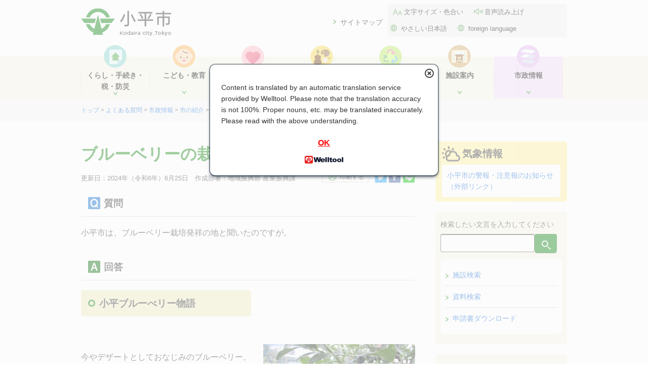

--- FILE ---
content_type: text/html
request_url: https://www.city.kodaira.tokyo.jp/faq/014/014809.html?platform=hootsuite
body_size: 7763
content:
<!DOCTYPE HTML>
<html lang="ja">
<head>
<meta charset="UTF-8">
<meta name="format-detection" content="telephone=no">
<meta name="viewport" content="width=device-width">
<meta name="description" content="小平市は、ブルーベリー栽培発祥の地と聞いたのですが。">
<meta name="keywords" content="">
<meta name="content_id" content="14809">
<meta name="search_value" content="1">
<meta name="topic" content="">
    <title>ブルーベリーの栽培発祥の地とは｜東京都小平市公式ホームページ</title>
<link rel="shortcut icon" href="/favicon.ico">
<link rel="stylesheet" href="/c_css/jquery.bxslider.min.css">

<link href="/c_css/common.css?ver2307" rel="stylesheet">
<link href="/c_css/page.css?ver2307" rel="stylesheet">
<link href="/c_css/sp_common.css?ver2307" rel="stylesheet" id="sp_set_css">
<link href="/c_css/sp_page.css?ver2307" rel="stylesheet" id="sp_page_css">
<link href="/c_css/warning.css" rel="stylesheet">
<link href="/c_css/print.css" rel="stylesheet" media="print" title="小平市スタイル">

<script src="/c_js/jquery-3.6.1.min.js"></script>
<script src="/c_js/init.js?ver2307"></script>
<script src="/c_js/print.js"></script>
<script src="/c_js/accordion.js?ver2403"></script>
<script src="/c_js/jquery.matchHeight.js"></script>
<script src="/c_js/gotop.js"></script>
<script src="/c_js/event_sidebar.js"></script>
<script src="/c_js/additional.js?ver2307"></script>
<script src="/c_js/image_tooltip.js"></script>
<!-- 翻訳用スクリプト -->
<script src="https://api.welltool.site/js/hptrs.js?lang=ja"></script>
<!-- 伝えるウェブスクリプト -->
<script src="https://tsutaeru.cloud/assets/snippet/js/tsutaeru.js?button=easy"></script>
<script src="/c_js/warning.js"></script>

<script>

$(function(){
  $('#tab-menu li').on('click', function(){
    if($(this).not('active')){
      // タブメニュー
      $(this).addClass('active').siblings('li').removeClass('active');
      // タブの中身
      var index = $('#tab-menu li').index(this);
      $('#tab-box > div').eq(index).addClass('active').siblings('div').removeClass('active');
    }
  });

  $('[contenteditable]').prop('contenteditable', false);

  // adobeリンクの表示
  $target = $('div.honbun');
  $arr_a = $target.find('a[href]');
  var flg = false;
  $arr_a.each(function(){
      if( /\.pdf$/.test( $(this).prop('href') ) ){
        flg = true;
        return true;
      }
  });

  if(flg){
    var adobe = $('<div>').addClass('getpdf clearfix').html('<p>PDFファイルをご覧いただくためには、Adobe Acrobat Reader（無料）が必要です。<a href="https://get.adobe.com/jp/reader/" target="_blank"><img alt="" src="/c_img/bnr_acrobat.png" width="158" height="39"><br>Adobe社のサイトからダウンロードできます。（新規ウィンドウが開きます）</a></p>');
    $set_place = $('#related').length ? $('#related') : $('#contact');
    $set_place.before( adobe );
  }

  $('iframe[name="gmap"]').closest('p').css({"width":"93%", "margin":"20px auto"});
  $('iframe[name="ytplayer"]').prop("frameborder","0").css({"width":"100%"}).closest('p').css({"width":"93%", "margin":"20px auto"});

});


</script>

<!-- Global site tag (gtag.js) - Google Analytics -->
<script async src="https://www.googletagmanager.com/gtag/js?id=UA-112744368-1"></script>
<script>
  window.dataLayer = window.dataLayer || [];
  function gtag(){dataLayer.push(arguments);}
  gtag('js', new Date());

  gtag('config', 'UA-112744368-1');
</script>
<!-- End Global site tag (gtag.js) - Google Analytics -->
<!-- Piwik -->
<script>
  var _paq = _paq || [];
  /* tracker methods like "setCustomDimension" should be called before "trackPageView" */
  _paq.push(['trackPageView']);
  _paq.push(['enableLinkTracking']);
  (function() {
    var u="//kodaira-piwik.sd.serco.co.jp/";
    _paq.push(['setTrackerUrl', u+'piwik.php']);
    _paq.push(['setSiteId', '10']);
    var d=document, g=d.createElement('script'), s=d.getElementsByTagName('script')[0];
    g.type='text/javascript'; g.async=true; g.defer=true; g.src=u+'piwik.js'; s.parentNode.insertBefore(g,s);
  })();
</script>
<!-- End Piwik Code -->


<script src="https://cdn-eas.readspeaker.com/script/10073/webReader/webReader.js?pids=wr&amp;disable=translation,lookup" type="text/javascript" id="rs_req_Init"></script>
</head>

                                                <body class="sub07" data-topcate="07市政情報" data-sectionid="10061" id="page">
<noscript>
  <p class="noscript">本サイトではJavaScriptを使用したコンテンツ・機能を提供しています。JavaScriptを有効にするとご利用いただけます。<br>JavaScriptが無効でメニューが利用できない場合は<a href="/kurashi/070/070018.html">サイトマップ</a>から各ページをご利用ください。</p>
</noscript>
<p id="top"><a href="#contents_area" class="skip">本文へ移動</a></p>
<!-- ▽ ヘッダー -->
<div id="header">
<div class="logo_area clearfix">
<p class="logo"><a href="/"><img src="/c_img/logo_city.png" alt="小平市"></a></p>

</div><!-- /innter -->

<div id="spmenu_area" class="clearfix">
<div id="spmenu" class="navioff">
<p class="sp"><a href="javascript:void(0)">メニュー</a></p>
	<!-- ▽ ナビエリア -->
	<div id="navi_area">
<div id="menu" class="clearfix">
<p class="menu_maplink"><a href="/kurashi/070/070018.html">サイトマップ</a></p>
<div id="assist" class="clearfix">
<ul>
<li class="text"><a href="/moji.html">文字サイズ・色合い</a></li>
<li class="sound"><a href="https://app-eas.readspeaker.com/cgi-bin/rsent?customerid=10073&amp;lang=ja_jp&amp;readid=contents_area&amp;url=" onclick="readpage(this.href, 'xp1'); return false;" class="rs_href" rel="nofollow">音声読み上げ</a></li>
<li class="language"><a href="https://tsutaeru.cloud/easy.php?uri=https%3A%2F%2Fwww.city.kodaira.tokyo.jp%2Ffaq%2F014%2F014809.html">やさしい日本語</a></li>
<li class="language"><a href="/kurashi/106/106706.html">foreign language</a></li>
</ul>
</div>
</div>

	<div class="inner clearfix">

	<div id="gnavi" class="clearfix">
	<ul>
                                    <li class="navi01"><a href="/kurashi/index01.html"><span>くらし・手続き・税・防災</span></a>
                        <ul class="sub_gnavi">
                  <li>
            <a href="/kurashi/index01001.html">戸籍・住民票・印鑑・マイナンバー</a>
          </li>
                  <li>
            <a href="/kurashi/index01002.html">引越しの手続き</a>
          </li>
                  <li>
            <a href="/kurashi/index01003.html">結婚・離婚・おくやみ</a>
          </li>
                  <li>
            <a href="/kurashi/index01004.html">国民健康保険</a>
          </li>
                  <li>
            <a href="/kurashi/index01005.html">国民年金</a>
          </li>
                  <li>
            <a href="/kurashi/index01006.html">市税を納める</a>
          </li>
                  <li>
            <a href="/kurashi/index01007.html">住民税（個人・法人）</a>
          </li>
                  <li>
            <a href="/kurashi/index01008.html">軽自動車税</a>
          </li>
                  <li>
            <a href="/kurashi/index01009.html">固定資産税・都市計画税</a>
          </li>
                  <li>
            <a href="/kurashi/index01010.html">交通・道路</a>
          </li>
                  <li>
            <a href="/kurashi/index01011.html">防災</a>
          </li>
                  <li>
            <a href="/kurashi/index01012.html">放射能関連情報</a>
          </li>
                  <li>
            <a href="/kurashi/index01013.html">防犯</a>
          </li>
                  <li>
            <a href="/kurashi/index01019.html">外国人</a>
          </li>
                  <li>
            <a href="/kurashi/index01014.html">就職・退職</a>
          </li>
                  <li>
            <a href="/kurashi/index01015.html">住宅・自動車</a>
          </li>
                  <li>
            <a href="/kurashi/index01016.html">下水道</a>
          </li>
                  <li>
            <a href="/kurashi/index01017.html">公売・公有財産売払い情報</a>
          </li>
                  <li>
            <a href="/kurashi/index01018.html">建築</a>
          </li>
                </ul>
                    </li>
                    <li class="navi02"><a href="/kurashi/index02.html"><span>こども・教育</span></a>
                        <ul class="sub_gnavi">
                  <li>
            <a href="/kurashi/index02001.html">妊娠がわかったら</a>
          </li>
                  <li>
            <a href="/kurashi/index02002.html">赤ちゃんが生まれたら</a>
          </li>
                  <li>
            <a href="/kurashi/index02003.html">こどもの健康</a>
          </li>
                  <li>
            <a href="/kurashi/index02004.html">こどもと遊ぶ</a>
          </li>
                  <li>
            <a href="/kurashi/index02005.html">手当、医療費助成</a>
          </li>
                  <li>
            <a href="/kurashi/index02006.html">認可保育園・認定こども園・幼稚園</a>
          </li>
                  <li>
            <a href="/kurashi/index02007.html">放課後のあずかり</a>
          </li>
                  <li>
            <a href="/kurashi/index02016.html">放課後の活動</a>
          </li>
                  <li>
            <a href="/kurashi/index02008.html">こどもの一時あずかり他 育児支援サービス</a>
          </li>
                  <li>
            <a href="/kurashi/index02009.html">子育て、家族に関する相談</a>
          </li>
                  <li>
            <a href="/kurashi/index02010.html">ひとり親の方への支援</a>
          </li>
                  <li>
            <a href="/kurashi/index02011.html">青少年健全育成</a>
          </li>
                  <li>
            <a href="/kurashi/index02012.html">刊行物・計画・調査　ほか</a>
          </li>
                  <li>
            <a href="/kurashi/index02013.html">こどもの権利</a>
          </li>
                  <li>
            <a href="/kurashi/index02015.html">もしものとき（発熱やケガなど）</a>
          </li>
                  <li>
            <a href="/kurashi/index02014.html">教育委員会</a>
          </li>
                  <li>
            <a href="/kurashi/index02017.html">小・中学生の皆さんへ</a>
          </li>
                </ul>
                    </li>
                    <li class="navi03"><a href="/kurashi/index03.html"><span>健康・福祉</span></a>
                        <ul class="sub_gnavi">
                  <li>
            <a href="/kurashi/index03001.html">健康</a>
          </li>
                  <li>
            <a href="/kurashi/index03002.html">高齢者</a>
          </li>
                  <li>
            <a href="/kurashi/index03003.html">介護</a>
          </li>
                  <li>
            <a href="/kurashi/index03004.html">障がい者</a>
          </li>
                  <li>
            <a href="/kurashi/index03005.html">生活支援</a>
          </li>
                  <li>
            <a href="/kurashi/index03006.html">地域福祉・その他</a>
          </li>
                </ul>
                    </li>
                    <li class="navi04"><a href="/kurashi/index04.html"><span>文化・スポーツ・市民活動</span></a>
                        <ul class="sub_gnavi">
                  <li>
            <a href="/kurashi/index04001.html">文化・スポーツ・体験学習</a>
          </li>
                  <li>
            <a href="/kurashi/index04002.html">地域・協働・市民活動・多文化共生</a>
          </li>
                  <li>
            <a href="/kurashi/index04003.html">大学連携</a>
          </li>
                  <li>
            <a href="/kurashi/index04004.html">公民館</a>
          </li>
                </ul>
                    </li>
                    <li class="navi05"><a href="/kurashi/index05.html"><span>ごみ・環境</span></a>
                        <ul class="sub_gnavi">
                  <li>
            <a href="/kurashi/index05003.html">ごみ減量とリサイクル</a>
          </li>
                  <li>
            <a href="/kurashi/index05001.html">資源とごみの出し方</a>
          </li>
                  <li>
            <a href="/kurashi/index05004.html">計画・統計</a>
          </li>
                  <li>
            <a href="/kurashi/index05002.html">粗大ごみの出し方</a>
          </li>
                  <li>
            <a href="/kurashi/index05006.html">みどり・用水</a>
          </li>
                  <li>
            <a href="/kurashi/index05007.html">環境</a>
          </li>
                  <li>
            <a href="/kurashi/index05008.html">補助金</a>
          </li>
                </ul>
                    </li>
                    <li class="navi06"><a href="/kurashi/index06.html"><span>施設案内</span></a>
                        <ul class="sub_gnavi">
                  <li>
            <a href="/kurashi/index06001.html">市内施設</a>
          </li>
                  <li>
            <a href="/kurashi/index06002.html">子育て支援施設</a>
          </li>
                  <li>
            <a href="/kurashi/index06003.html">福祉関連施設</a>
          </li>
                  <li>
            <a href="/kurashi/index06004.html">体育・文化施設</a>
          </li>
                  <li>
            <a href="/kurashi/index06045.html">小・中学校</a>
          </li>
                  <li>
            <a href="/kurashi/index06005.html">公民館</a>
          </li>
                  <li>
            <a href="/kurashi/index06006.html">図書館</a>
          </li>
                  <li>
            <a href="/kurashi/index06007.html">公園</a>
          </li>
                  <li>
            <a href="/kurashi/index06008.html">電話番号案内</a>
          </li>
                  <li>
            <a href="/kurashi/index06009.html">郵便番号案内</a>
          </li>
                </ul>
                    </li>
                    <li class="navi07"><a href="/kurashi/index07.html"><span>市政情報</span></a>
                        <ul class="sub_gnavi">
                  <li>
            <a href="/kurashi/index07001.html">市長室</a>
          </li>
                  <li>
            <a href="/kurashi/index07002.html">市の紹介</a>
          </li>
                  <li>
            <a href="/kurashi/index07003.html">市政全般</a>
          </li>
                  <li>
            <a href="/kurashi/index07004.html">長期総合計画・統計資料</a>
          </li>
                  <li>
            <a href="/kurashi/index07005.html">まちづくり・都市計画・開発</a>
          </li>
                  <li>
            <a href="/kurashi/index07006.html">社会保障・税番号制度（マイナンバー制度）</a>
          </li>
                  <li>
            <a href="/kurashi/index07007.html">職員採用情報</a>
          </li>
                  <li>
            <a href="/kurashi/index07008.html">産業</a>
          </li>
                  <li>
            <a href="/kurashi/index07009.html">男女共同参画</a>
          </li>
                  <li>
            <a href="/kurashi/index07011.html">財政・行財政改革</a>
          </li>
                  <li>
            <a href="/kurashi/index07012.html">選挙管理委員会</a>
          </li>
                  <li>
            <a href="/kurashi/index07013.html">窓口</a>
          </li>
                  <li>
            <a href="/kurashi/index07014.html">相談</a>
          </li>
                  <li>
            <a href="/kurashi/index07015.html">市制施行周年事業</a>
          </li>
                  <li>
            <a href="/kurashi/index07016.html">事業者向け</a>
          </li>
                </ul>
                    </li>
        
	</ul>
	</div>

	</div><!-- /inner -->
	</div>
	<!-- △ ナビエリア-->
</div>
<div id="spmenu_serch" class="clearfix sp_serch_off">
<p>検索したい文言を入力してください</p>
  <form method="post" action="/cgi-bin/searchform/search.cgi" name="search_form">
    <input type="text" name="q" value="" class="text_box" title="キーワードを入力してください" autocomplete="off">
    <input type="hidden" name="d" value="kodaira">
    <input type="hidden" name="filetype" value="html">
    <input type="hidden" name="sort" value="">
    <input type="submit" value="検索" class="button">
  </form>

</div>
</div>

</div>
<!-- △ ヘッダー -->
  <!-- ▽ ぱんくずエリア -->
  <div id="path_area">
    <div class="inner clearfix">
    <p>
            <a href="/">トップ</a>
                &gt;            <a href="/faq/">よくある質問</a>
                &gt;            <a href="/faq/index07.html">市政情報</a>
                &gt;            <a href="/faq/index07002.html">市の紹介</a>
                &gt;            <a href="/faq/index07002002.html">観光・特産</a>
                &gt;            ブルーベリーの栽培発祥の地とは                </p>
    </div><!-- /inner -->
  </div>
  <!-- △ ぱんくずエリア-->

<!-- ▼ コンテンツエリア -->
<div id="contents_area">

<div class="inner clearfix">
<div id="xp1" class="rs_preserve rs_skip rs_splitbutton rs_addtools rs_exp"></div>
<!-- ▽ メイン -->
<div class="main_area">
<h1><span>ブルーベリーの栽培発祥の地とは</span></h1>

<div class="clearfix">
<p class="page_info">
更新日：
2024年（令和6年）6月25日
<span>　作成部署：地域振興部 産業振興課</span>
</p>
<div class="sns_box">
	<!-- 印刷ボタン　始まり -->
	<div class="print_btn">
	
	<script>
	<!--
	dispprintbt();
	-->
	</script>
	
	</div>
	<!-- 印刷ボタン　終わり -->
	<ul>
	<li class="tw"><a href="http://twitter.com/share?url=https%3A%2F%2Fwww.city.kodaira.tokyo.jp%2Ffaq%2F014%2F014809.html&amp;text=%E3%83%96%E3%83%AB%E3%83%BC%E3%83%99%E3%83%AA%E3%83%BC%E3%81%AE%E6%A0%BD%E5%9F%B9%E7%99%BA%E7%A5%A5%E3%81%AE%E5%9C%B0%E3%81%A8%E3%81%AF%7c%E5%B0%8F%E5%B9%B3%E5%B8%82" target="_blank" class=" external another"><img src="/c_img/icon_twitter.png" alt="ツイートする"></a></li>
	<li class="fb"><a href="http://www.facebook.com/share.php?u=https%3A%2F%2Fwww.city.kodaira.tokyo.jp%2Ffaq%2F014%2F014809.html" rel="nofollow" target="_blank" class=" external another"><img src="/c_img/icon_fb.png" alt="Facebookでシェアする"></a></li>
	<li class="ln"><a href="http://line.me/R/msg/text/?https%3A%2F%2Fwww.city.kodaira.tokyo.jp%2Ffaq%2F014%2F014809.html" target="_blank" rel="nofollow" class=" external another"><img src="/c_img/icon_line.png" alt="LINEで送る"></a></li>
	</ul>
</div>
</div>


<div class="honbun">

<h2 class="faq_q_h2">質問</h2>
小平市は、ブルーベリー栽培発祥の地と聞いたのですが。


<h2 class="faq_a_h2">回答</h2>
<div class="imgtype1_r"><div class="imgarea1"><figure><p> </p></figure></div><div class="imgarea1"> <figure><img src="/faq/files/14809/014809/att_0000001.jpg" alt="ブルーベリーの実" width="458" height="344"></figure><p> </p></div></div><div class="exp"><h2>小平ブルーべリー物語</h2><p> </p><p>今やデザートとしておなじみのブルーベリー。</p><p>この美しい色合いやほどよい酸味が特徴のブルーベリーが日本で初めて農産物として栽培されたのが小平市です。</p><p>日本における「ブルーベリーの父」とも呼ばれている東京農工大学の故 岩垣駛夫(いわがきはやお)教授が、初めて日本の気候に適したブルーベリーをアメリカから取り寄せました。教授は栽培に情熱をかけ、同時にブルーベリーの栽培を生業にできる環境の実現を願っていました。</p><p>そんな岩垣教授の教え子の一人が、小平市出身、そして実家が農家でした。大消費地東京に新鮮な生のブルーベリーを供給できる土地としても最適であることから、ここに白羽の矢が立ち、その農家の賛同を得て、昭和43年(1968年)、ブルーベリーの木が植えられ、農産物としてのブルーベリー栽培が始まりました。</p></div><h2 class="ClearBoth"> ブルーベリー栽培発祥の地　標柱 </h2><div class="imgRightM clearfix"><div class="imgBox"><figure><img src="/faq/files/14809/014809/att_0000003.jpg" alt="" width="204" height="273"><figcaption class="caption">ブルーベリー栽培発祥の地標柱</figcaption></figure></div><div class="txtBox"><p>ブルーベリー栽培発祥の地が小平市の花小金井南町であったことから、花小金井駅南口ロータリー内に「ブルーベリー栽培発祥の地こだいら」の標柱が建てられ、傍らにはブルーベリーの苗が植えられています。</p></div></div><div class="exp"><h2>ぶるべー</h2><p>小平市のブルーベリー栽培発祥の地であるシンボルマーク「ぶるべー」は、平成18年に武蔵野美術大学の学生がデザインし、平成20年に市民公募により、「ぶるべー」の愛称に決定しました。「ぶるべー」という愛称は、「ブルーベリー」と「小平」の「平」という字を掛け合わせ、さらにシンプルさと可愛らしさを表しています。</p><div class="imgAllM clearfix textcenter"><div class="imgBox"><figure><img src="/faq/files/14809/014809/att_0000005.gif" alt="" width="277" height="277"><figcaption class="caption">ぶるべー</figcaption></figure></div><div class="imgBox"><figure><img src="/faq/files/14809/014809/att_0000004.jpg" alt="" width="263" height="264"><figcaption class="caption">ブルーベリー栽培発祥の地シンボルマーク</figcaption></figure></div></div><br><h2>ブルーベリーマップ</h2><p>市内産ブルーベリーの直売所、摘み取り農園やブルーベリーを使用したお菓子などはブルーベリーマップをご覧ください。ブルーベリーマップは産業振興課、こだいら観光まちづくり協会などで配布しています。</p><p> </p></div><div class="ClearBoth"> </div>




<div id="contact" class="clearfix">
  <h2>お問合せ先</h2>

            <p>〒187-8701　<br class="sp">小平市小川町2-1333　市役所1階</p>
        <p>産業振興課観光まちづくり担当</p>
                <p>電話：<span>042-346-9581</span></p>
                        <p>FAX：<span>042-346-9575</span></p>
                
            <form name="mailform" method="post" action="https://www.city.kodaira.tokyo.jp/cgi-bin/mailform/mail.cgi">
            <div>
            <input name="id" value="14809" type="hidden">
            <input name="btn_to_contact" value="メールでのお問合せ" type="submit" class="btn_to_contact">
            </div>
        </form>
    
    <ul>
        <li><a href="/sections/sangyo/index.html">産業振興課のページへ</a></li>
    </ul>
</div>

<div id="enq">
<form method="post" action="https://www.city.kodaira.tokyo.jp/cgi-bin/survey/post.cgi">
	<input name="contentid" value="14809" type="hidden">
	<input name="title" value="ブルーベリーの栽培発祥の地とは" type="hidden">

  <fieldset>
    <legend>このページの情報は役に立ちましたか？</legend>
    <div class="radio">
    <span><input name="q1" value="1" id="useful1" type="radio"><label for="useful1">とても役に立った</label></span>
    <span><input name="q1" value="2" id="useful2" type="radio"><label for="useful2">役に立った</label></span>
    <span><input name="q1" value="3" id="useful3" type="radio"><label for="useful3">どちらともいえない</label></span>
    <span><input name="q1" value="4" id="useful4" type="radio"><label for="useful4">役に立たなかった</label></span>
    <span><input name="q1" value="5" id="useful5" type="radio"><label for="useful5">まったく役に立たなかった</label></span>
    </div>
  </fieldset>

  <fieldset>
    <legend>このページは見つけやすかったですか？</legend>
    <div class="radio">
    <span><input name="q2" value="1" id="easytofind1" type="radio"><label for="easytofind1">とても見つけやすかった</label></span>
    <span><input name="q2" value="2" id="easytofind2" type="radio"><label for="easytofind2">みつけやすかった</label></span>
    <span><input name="q2" value="3" id="easytofind3" type="radio"><label for="easytofind3">どちらともいえない</label></span>
    <span><input name="q2" value="4" id="easytofind4" type="radio"><label for="easytofind4">見つけにくかった</label></span>
    <span><input name="q2" value="5" id="easytofind5" type="radio"><label for="easytofind5">とても見つけにくかった</label></span>
    </div>
  </fieldset>

	<div class="CommentWrap">
  	<div class="button">
    	<p>よりよいコンテンツ作成のための参考とさせていただきます</p>
    	<input value="送信する" type="submit" class="btn">
  	</div>
	</div>
</form>
</div>


</div>

</div><!-- main-->
<!-- △ メイン-->

<!-- ▽ サブ -->
<div class="sub_area">

  <!-- ▽ 検索エリア -->
  <div id="search_area">

  <div class="clearfix">
  <p>検索したい文言を入力してください</p>
    <form method="post" action="/cgi-bin/searchform/search.cgi" name="search_form">
    <input type="text" name="q" value="" class="text_box" title="キーワードを入力してください" autocomplete="off">
    <input type="hidden" name="d" value="kodaira">
    <input type="hidden" name="filetype" value="html">
    <input type="hidden" name="sort" value="">
    <input type="submit" value="検索" class="button">
  </form>

  </div><!-- /inner -->
  <div class="dl_link">
    <div class="list clearfix"><a href="/map_search/" class="clearfix">施設検索</a></div>
    <div class="list clearfix"><a href="/material_search.html" class="clearfix">資料検索</a></div>
    <div class="list clearfix"><a href="/shinsei/" class="clearfix">申請書ダウンロード</a></div>
  </div>
  </div>
  <!-- △ 検索エリア-->

<div class="event">
<img class="deco" src="/c_img/icon_side_burube.png" alt="">
<h2>イベント情報</h2>
<div class="box">
</div>
<!-- calender -->
<div class="calender_area clearfix"></div><!-- calender area -->
<p class="more"><a href="/event/"><span>イベント情報をもっと見る</span></a></p>
</div><!-- event -->

</div><!-- sub-->
<!-- △ サブ-->

</div><!-- /inner -->

</div>
<!-- ▲ コンテンツエリア-->



<!-- ▼ footer -->
<div id="footer_area">
<div id="footer">

<div class="inner clearfix">
<img src="/c_img/footer_bg.png" alt="" class="footer_deco">
<div class="text">
<p class="logo"><span>小平市役所</span></p>
<p>法人番号：2000020132110<br>
〒187-8701　東京都小平市小川町2-1333</p>
<p class="tel"><span>代表</span> 042-341-1211</p>
</div>

<div class="footer_link">
<ul>
  <li class="mado"><a href="/kurashi/004/004034.html">窓口案内</a></li>
  <li class="trans"><a href="/kurashi/001/001132.html">交通案内</a></li>
</ul>
</div>
</div><!-- /inner -->

</div>
<!-- ▲ footer -->
<div class="inner">
<div class="footer_navi clearfix">
<ul>
  <li><a href="/kurashi/070/070007.html">各課の紹介</a></li>
  <li><a href="/kurashi/026/026916.html">このサイトについて</a></li>
  <li><a href="/kurashi/000/000240.html">リンク集</a></li>
</ul>
<p><a href="#" class="js-switchMode"><span>パソコン版はこちら</span></a></p>
</div>

<p class="copyright">© Kodaira City, Tokyo.</p>
</div>

</div>
<p id="gotoTop"><a href="#top"><img src="/special/images/gotop.png" alt="ページトップに戻る"></a></p>
<!-- ▲ footer_area -->


</body>
</html>

--- FILE ---
content_type: text/javascript
request_url: https://www.city.kodaira.tokyo.jp/c_js/warning.js
body_size: 1484
content:
$(function(){
	var last_winsize = window.innerWidth>670 ? 'pc':'sp';
	var template = 'false';
	if( $('body').hasClass('gikai') || $('body').hasClass('material_search')  ){
		template = 'gikai';
	}else if( $('body').hasClass('kids') ){
		template = 'kids';
	}
	console.log(template);

	make_emergency(template);   // 重要なお知らせ
	make_disaster(template);    // 緊急災害情報
	make_weather(template);     // 気象情報

	var timer = false;
	$(window).resize(function() {
		now_winsize = window.innerWidth>670 ? 'pc':'sp';
		if(last_winsize===now_winsize){
			return false;
		}
		if (timer !== false) {
			clearTimeout(timer);
		}
		last_winsize = now_winsize;
		timer = setTimeout(function() {
				console.log('resized');
				$('#sp_disaster').remove()
				$('#sp_emergency').remove()
				$('#sp_weather').remove()
				$('#disaster').remove()
				$('#emergency').remove()
				$('#weather').remove()
				make_emergency(template);   // 重要なお知らせ
				make_disaster(template);    // 緊急災害情報
				make_weather(template);     // 気象情報
			}, 200);
	});

});


function make_disaster(template){
	// 緊急災害情報
	var json_name = '/c_jsdata/disaster.json';
	var order = 0;

	$.ajax({
		type: 'GET'
		,timeout:  15000
		,url: json_name
		,dataType: 'text'
		,context : {
			name: ''
		}
	})
	.done(function(r){
		r = JSON.parse(r);
		console.log(json_name);
		console.log(r);

		if(r.length==0){
			return false;
		}

		var $block = $('<div></div>').attr('data-order', order);
		var $inner = $('<div></div>').addClass('inner clearfix');
		var $content = $('<div></div>').addClass('text');
		var $ul = $('<ul></ul>');

		$.each(r, function(index, elem){
			var $li = $('<li></li>')
						.append($('<a></a>').prop('href', elem.url).text(elem.title));
			$ul.append($li);

			if(index>=0){
				return false;
			}
		});

		$content.append($ul);
		$inner.append( $('<h2><a href="/">緊急災害情報 <span style="font-size:0.8em">&nbsp;一覧へ</span></a></h2>') );
		$block.append($inner);
		
		var device = window.innerWidth>670 ? 'pc':'sp';
		var place = get_place(template, device);
		if( device==='pc' ){
			$block.prop('id', 'disaster');
			$('#sp_disaster').remove()
			$('#sp_emergency').remove()
			$('#sp_weather').remove()
		}else{
			$block.prop('id', 'sp_disaster');
			$('#disaster').remove()
			$('#emergency').remove()
			$('#weather').remove()
		}

		if( $('div[data-order]').length ){
			var min_order = 99;
			$.each( $('div[data-order]'), function(index, elem){
				if( $(elem).data('order')<min_order ){
					min_order = $(elem).data('order');
				}
			});
			$block.insertBefore( $('div[data-order="'+min_order+'"]') );
		}else{
			$block.insertBefore( $(place) );
		}

	})
	.fail(function(xhr, status, error){
		var text = xhr.responseText + "\n";
		text += "xhr.status : " + xhr.status + "\n";
		text += "xhr.statusText : " + xhr.statusText + "\n";
		text += "status : " + status + "\n";
		text += "error : " + error + "\n";
		console.log(text);
	})
	.always(function(){
	}); // !ajax
}


function make_emergency(template){
	// 重要なお知らせ
	var json_name = '/c_jsdata/important.json';
	var order = 1;

	$.ajax({
		type: 'GET'
		,timeout:  15000
		,url: json_name
		,dataType: 'text'
		,context : {
			name: ''
		}
	})
	.done(function(r){
		r = JSON.parse(r);
		console.log(json_name);
		console.log(r);

		if(r.length==0){
			return false;
		}

		// publishatの降順でソート
		r.sort(function(a, b){
			if(a.publishat>=b.publishat){
				return -1;  // a が前に来るように並び替えよ
			}else{
				return 1;
			}
		});

		var $block = $('<div></div>').attr('data-order', order);
		var $inner = $('<div></div>').addClass('inner clearfix');
		var $content = $('<div></div>').addClass('text');
		var $ul = $('<ul></ul>');

		$.each(r, function(index, elem){
			var $li = $('<li></li>')
						.append($('<a></a>').prop('href', elem.url).text(elem.title));
			$ul.append($li);

			if(index>=1){
				return false;
			}
		});

		$content.append($ul);
		if( r.length>=3 ){
			$content.append('<p class="more clearfix"><a href="/important/">一覧へ</a></p>');
		}

		$inner
			.append($('<h2>重要なお知らせ</h2>'))
			.append($content);
		$block.append($inner);

		var device = window.innerWidth>670 ? 'pc':'sp';
		var place = get_place(template, device);
		if( device==='pc' ){
			$block.prop('id', 'emergency');
			$('#sp_disaster').remove()
			$('#sp_emergency').remove()
			$('#sp_weather').remove()
		}else{
			$block.prop('id', 'sp_emergency');
			$('#disaster').remove()
			$('#emergency').remove()
			$('#weather').remove()
		}

		if( $('div[data-order]').length ){
			var min_order = 99;
			$.each( $('div[data-order]'), function(index, elem){
				if( $(elem).data('order')<min_order ){
					min_order = $(elem).data('order');
				}
			});
			if(min_order==0){
				$block.insertAfter( $('div[data-order="'+min_order+'"]') );
			}else{
				$block.insertBefore( $('div[data-order="'+min_order+'"]') );
			}
		}else{
			$block.insertBefore( $(place) );
		}

	})
	.fail(function(xhr, status, error){
		var text = xhr.responseText + "\n";
		text += "xhr.status : " + xhr.status + "\n";
		text += "xhr.statusText : " + xhr.statusText + "\n";
		text += "status : " + status + "\n";
		text += "error : " + error + "\n";
		console.log(text);
	})
	.always(function(){
	}); // !ajax
}


function make_weather(template){
	// 気象情報
	var json_name = '/c_jsdata/weather.json';
	var order = 2;

	$.ajax({
		type: 'GET'
		,timeout:  15000
		,url: json_name
		,dataType: 'text'
		,context : {
			name: ''
		}
	})
	.done(function(r){
		r = JSON.parse(r);
		console.log(json_name);
		console.log(r);

		if(r.length==0){
			return false;
		}

		var $block = $('<div></div>').attr('data-order', order);
		var $inner = $('<div></div>').addClass('inner clearfix');
		var $content = $('<div></div>').addClass('text');
		var $ul = $('<ul></ul>');

		$.each(r, function(index, elem){
			var $li = $('<li></li>')
						.append($('<a></a>').prop('href', elem.url).prop('target', '_blank').text(elem.title+'（外部リンク）'));
			$ul.append($li);

			if(index>=0){
				return false;
			}
		});

		$content.append($ul);
		$inner
			.append($('<h2>気象情報</h2>'))
			.append($content);
		$block.append($inner);

		var device = window.innerWidth>670 ? 'pc':'sp';
		var place = get_place(template, device);
		if( device==='pc' ){
			$block.prop('id', 'weather');
			$('#sp_disaster').remove()
			$('#sp_emergency').remove()
			$('#sp_weather').remove()
		}else{
			$block.prop('id', 'sp_weather');
			$('#disaster').remove()
			$('#emergency').remove()
			$('#weather').remove()
		}

		if( $('div[data-order]').length ){
			var max_order = 0;
			$.each( $('div[data-order]'), function(index, elem){
				if( $(elem).data('order')>max_order ){
					max_order = $(elem).data('order');
				}
			});
			$block.insertAfter( $('div[data-order="'+max_order+'"]') );
		}else{
			$block.insertBefore( $(place) );
		}

	})
	.fail(function(xhr, status, error){
		var text = xhr.responseText + "\n";
		text += "xhr.status : " + xhr.status + "\n";
		text += "xhr.statusText : " + xhr.statusText + "\n";
		text += "status : " + status + "\n";
		text += "error : " + error + "\n";
		console.log(text);
	})
	.always(function(){
	}); // !ajax
}


function get_place(template, device){

	if(device==='pc'){
		// PC版
		if(template==='gikai'){
			return 'div.main_area_wrap';
		}else if(template==='kids'){
			return 'div.kids_main';
		}else{
			return '#search_area';
		}
	}else{
		// SP版
		if(template==='gikai'){
			return 'div.main_area_wrap';
		}else if(template==='kids'){
			return 'div.kids_main';
		}else{
			return 'div.main_area';
		}
	}
}

